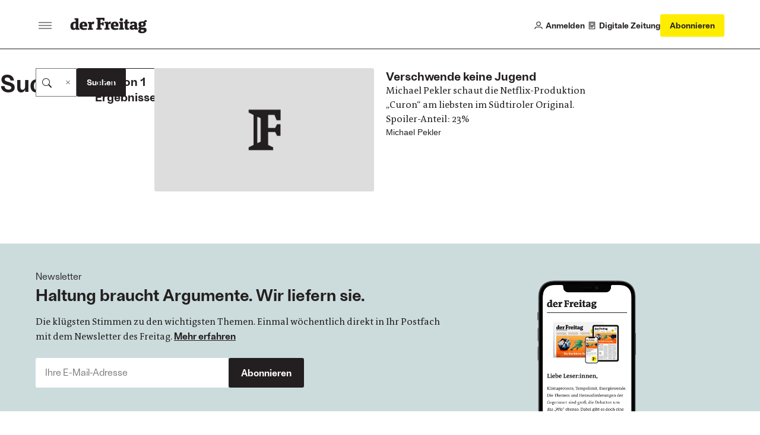

--- FILE ---
content_type: text/html;charset=utf-8
request_url: https://www.freitag.de/@@search?Subject%3Alist=curon
body_size: 13668
content:
<!DOCTYPE html>
<html xmlns="http://www.w3.org/1999/xhtml" lang="de">

    

  <head>
    <meta charset="utf-8">

    <meta name="twitter:card" content="summary">
<meta property="og:site_name" content="der Freitag">
<meta property="og:title" content="der Freitag">
<meta property="og:type" content="website">
<meta name="twitter:site" content="@derfreitag">
<meta property="og:description" content="Die Wochenzeitung">
<meta property="og:url" content="https://www.freitag.de">
<meta property="og:image" content="https://www.freitag.de/@@site-logo/logo.png">
<meta property="og:image:type" content="image/png">



<meta name="description" content="Die Wochenzeitung">

<title>der Freitag</title>

<meta name="viewport" content="width=device-width, initial-scale=1.0">


    
    
    
  <meta name="robots" content="noindex">

    

    <script type="text/javascript">
  !function () { var e = function () { var e, t = "__tcfapiLocator", a = [], n = window; for (; n;) { try { if (n.frames[t]) { e = n; break } } catch (e) { } if (n === window.top) break; n = n.parent } e || (!function e() { var a = n.document, r = !!n.frames[t]; if (!r) if (a.body) { var i = a.createElement("iframe"); i.style.cssText = "display:none", i.name = t, a.body.appendChild(i) } else setTimeout(e, 5); return !r }(), n.__tcfapi = function () { for (var e, t = arguments.length, n = new Array(t), r = 0; r < t; r++)n[r] = arguments[r]; if (!n.length) return a; if ("setGdprApplies" === n[0]) n.length > 3 && 2 === parseInt(n[1], 10) && "boolean" == typeof n[3] && (e = n[3], "function" == typeof n[2] && n[2]("set", !0)); else if ("ping" === n[0]) { var i = { gdprApplies: e, cmpLoaded: !1, cmpStatus: "stub" }; "function" == typeof n[2] && n[2](i) } else a.push(n) }, n.addEventListener("message", (function (e) { var t = "string" == typeof e.data, a = {}; try { a = t ? JSON.parse(e.data) : e.data } catch (e) { } var n = a.__tcfapiCall; n && window.__tcfapi(n.command, n.version, (function (a, r) { var i = { __tcfapiReturn: { returnValue: a, success: r, callId: n.callId } }; t && (i = JSON.stringify(i)), e.source.postMessage(i, "*") }), n.parameter) }), !1)) }; "undefined" != typeof module ? module.exports = e : e() }();
</script>

<!-- Sourcepoint config https://documentation.sourcepoint.com/ -->
<script type="text/javascript">
  window._sp_ = {
    config: {
      baseEndpoint: 'https://cdn.privacy-mgmt.com', //relevant for circumventing Safaris ITP
      accountId: 1101, //1101 == Urban Media Id, 692 == IQD Id
    }
  }
</script>

<!-- sourcepoint library can now be loaded -->
<script src="https://cdn.privacy-mgmt.com/wrapperMessagingWithoutDetection.js"></script>

<!-- manage any custom scripts that need consent to work -->
<script>
(function(){
    // Callback function to get custom Consents from the consent tool to the dataLayer
    function pushCustomConsentsToDataLayer(tcData) {
        // 164 is outbrain
        // 785 is agof
        // see https://iabeurope.eu/vendor-list-tcf-v2-0/
        var IABCustomMapping = [
          [164, 'outbrain'],
          [785, 'agof'],
          [804, 'linkedin'],
        ]
        IABCustomMapping.forEach(function (item) {
            var consent = tcData.vendor.consents[item[0]];
            var key = 'consent-' + item[1];
            var data = {
              event: key
            };
            data[key] = consent;
            window.dataLayer.push(data);
        })
    }

    // Pushes the vendor consents to dataLayer
     function pushConsentsToDataLayer(vendorConsents) {
        window.dataLayer = window.dataLayer || [];
        window.dataLayer.push(vendorConsents);
    }

    // Callback function for TCF events, gets called when consent status changes
    function consentsCallback(tcData, success) {
        var status = tcData.eventStatus;
        if (success && status === 'tcloaded' || status === 'useractioncomplete') {

            window.__tcfapi('getCustomVendorConsents', 2, function(vendorConsents) {
                if (status === 'tcloaded') vendorConsents.event = "consentStatus"
                if (status === 'useractioncomplete') vendorConsents.event = "consentUpdate"
                pushConsentsToDataLayer(vendorConsents);
            });
            pushCustomConsentsToDataLayer(tcData);
        }
    }

    // install an event listener to the TCF to manage consents once they are given
    window.__tcfapi('addEventListener', 2, consentsCallback);
})();
</script>

<script data-bundle="freitag.theme24" integrity="sha384-ndKB6HQ6kdti4Qn1pbkAvfX2GIACpvKBW6IbyetY8tblfanF11OzR86SwFF47LQA" src="https://www.freitag.de/++webresource++d58aee28-b15b-5289-8d5f-d92afd25a906/++theme++freitag.theme24/freitag/freitag.js" type="module"></script>
<script data-bundle="plone" integrity="sha384-FVvvIMVC5ouvXmwD/J8Q7NWloOSQhzmOT1uQUOVGzx/1L4r5oFp9ZplUfFOUWXkw" src="https://www.freitag.de/++webresource++d3a2a27f-ac52-5cf5-9d39-68e93ea5fafa/++plone++static/bundle-plone/bundle.min.js"></script>
    

    
  <link href="https://www.freitag.de/RSS" rel="alternate" title="der Freitag - b'RSS 1.0'" type="application/rss+xml">

  <link href="https://www.freitag.de/rss.xml" rel="alternate" title="der Freitag - b'RSS 2.0'" type="application/rss+xml">

  <link href="https://www.freitag.de/atom.xml" rel="alternate" title="der Freitag - b'Atom'" type="application/rss+xml">



    <link rel="canonical" href="https://www.freitag.de">

  <link rel="preload icon" type="image/vnd.microsoft.icon" href="https://www.freitag.de/favicon.ico">
  <link rel="mask-icon" href="https://www.freitag.de/favicon.ico">



  <link href="https://www.freitag.de/@@search" rel="search" title="Website durchsuchen">




<link data-bundle="barceloneta" href="https://www.freitag.de/++webresource++01abf198-0656-5fc3-92ee-3eec2868e6f3/++theme++freitag.theme24/freitag/plone.css" media="all" rel="stylesheet" type="text/css">
<link data-bundle="freitag.theme24-critical" href="https://www.freitag.de/++webresource++fd5b8ede-5153-5152-8e58-7c0c1209c24f/++theme++freitag.theme24/freitag/critical.css" media="all" rel="stylesheet" type="text/css">
<link data-bundle="freitag.theme24" href="https://www.freitag.de/++webresource++f6230372-c2a8-5676-a994-626c5131337f/++theme++freitag.theme24/freitag/freitag.css" media="all" rel="stylesheet" type="text/css">
<link data-bundle="tinymce" href="https://www.freitag.de/++webresource++3c5a45d5-7254-56a2-ba77-637c895f75c8/++theme++freitag.theme24/freitag/tinymce.css" media="all" rel="stylesheet" type="text/css">

    <link rel="preload" href="https://www.googletagmanager.com/gtm.js?id=GTM-NCRGCMG" as="script">
    <link rel="preload" href="https://cdn.privacy-mgmt.com/wrapperMessagingWithoutDetection.js" as="script">

    <link rel="preload" href="https://www.freitag.de/++theme++freitag.theme24/freitag/fonts/the-antiqua-f/TheAntiquaF-Regular.woff2" as="font" type="font/woff2" crossorigin>
    <link rel="preload" href="https://www.freitag.de/++theme++freitag.theme24/freitag/fonts/ambient/Ambiant-SemiBold.woff2" as="font" type="font/woff2" crossorigin>
    <link rel="preload" href="https://www.freitag.de/++theme++freitag.theme24/freitag/fonts/ambient/Ambiant-Regular.woff2" as="font" type="font/woff2" crossorigin>

    <!-- upscore integration -->
    <script>
    if (window.location.hostname === 'www.freitag.de') {
      var d=document;g=d.createElement('script'),s=d.getElementsByTagName('script')[0];g.async=true;g.src='https://stone.freitag.de/files/site_script/freitag.de.js';s.parentNode.insertBefore(g,s);
    }
    </script>
    <!-- end of upscore integration -->

    <!-- Matomo -->
    <script>
    var _mtm=window._mtm=window._mtm||[];_mtm.push({'mtm.startTime':(new Date().getTime()),'event':'mtm.Start'});
    var d=document,g=d.createElement('script'),s=d.getElementsByTagName('script')[0];g.async=true;g.src='https://metrik.freitag.de/js/container_HiEGoZVd.js';s.parentNode.insertBefore(g,s);
    </script>
    <!-- End Matomo Code -->

    <!-- Google Tag Manager -->
    <script>(function(w,d,s,l,i){w[l]=w[l]||[];w[l].push({'gtm.start': new Date().getTime(),event:'gtm.js'});var f=d.getElementsByTagName(s)[0], j=d.createElement(s),dl=l!='dataLayer'?'&l='+l:'';j.async=true;j.src= 'https://www.googletagmanager.com/gtm.js?id='+i+dl;f.parentNode.insertBefore(j,f); })(window,document,'script','dataLayer','GTM-NCRGCMG');</script>
    <!-- End Google Tag Manager -->

    <!-- non-critical stuff -->
    <meta name="generator" content="Plone - https://plone.org/">

    <meta name="google-site-verification" content="18FJF_TGC6jy2e9KULkTr9swgdCBq9YbgcMesPDJVjc">
    <meta name="msvalidate.01" content="FA19FDD261404A927CF4A5C04CC6CBCC">
    <meta property="fb:pages" content="313744767921">
    <link rel="stylesheet" type="text/css" media="print" href="https://www.freitag.de/++theme++freitag.theme24/freitag/print.css">
  </head>

  <body id="visual-portal-wrapper" class="col-content frontend icons-off pat-markspeciallinks portaltype-plone-site site-website template-search thumbs-on userrole-anonymous viewpermission-view" dir="ltr" data-base-url="https://www.freitag.de" data-view-url="https://www.freitag.de" data-portal-url="https://www.freitag.de" data-i18ncatalogurl="https://www.freitag.de/plonejsi18n" data-pat-markspeciallinks='{"external_links_open_new_window": true, "mark_special_links": false}' data-ads-category="search" data-ads-paid-article="false" data-pat-plone-modal='{"actionOptions": {"displayInModal": false, "timeout": 20000}}' data-pat-pickadate='{"date": {"selectYears": 200}, "time": {"interval": 5 } }'>

    


    


<header class="bc-header js-header bc-header--s-compact">
  <div class="bc-header__main bv-grid bv-grid__full">
    <div class="bc-header__main__inner bv-grid__breakout-l">
      <div class="bc-header__first-cell">
        <button class="bo-btn-burger js-offcanvas-toggle bo-btn-burger--lg bo-btn-burger--static-closed" aria-label="Men&#252;">
          <span class="bo-btn-burger__inner"><span></span></span>
        </button>
        <a href="https://www.freitag.de" class="bc-header__logo" title="der Freitag logo">
          <svg xmlns="http://www.w3.org/2000/svg" width="138" height="30" fill="none" viewbox="0 0 138 30" class="plone-icon bo-icon__item bo-icon__item--brand "><path fill="currentColor" d="M49.0159 19.7023L46.7315 19.9888V22.5572H56.7551V19.9888L54.2425 19.7023V13.4196H57.2964L57.5829 15.1044H60.2945V8.93828H57.5829L57.2964 10.5648H54.2425V4.19959H58.1801L58.6098 6.45484H61.4938V1H46.7315V3.57084L49.0159 3.85487V19.7023Z"></path><path fill="currentColor" fill-rule="evenodd" d="M16.2164 22.6446V20.0762L14.3617 19.7897V1.85941H7.32167V4.43024L9.46282 4.71427V8.22703C9.14966 8.20032 8.57674 8.16876 7.89216 8.16876 2.7432 8.16876 0 11.1402 0 15.7089 0 20.9623 2.08532 22.9917 5.62477 22.9917 7.30953 22.9917 9.05013 22.3047 9.99446 21.1346L10.1668 22.647 16.2164 22.6446ZM9.45068 18.5322C8.7928 19.4474 8.05238 19.8771 7.08133 19.8771 5.82383 19.8771 5.08098 18.7628 5.08098 15.5074 5.08098 12.5385 5.82383 11.0261 7.71008 11.0261 8.32624 11.0064 8.93364 11.1759 9.45068 11.5116V18.5322ZM29.6897 22.3873C27.7476 22.7955 25.7678 22.9973 23.7833 22.9893 18.9864 22.9893 16.4446 20.6176 16.4446 15.6822 16.4446 11.2834 18.6999 8.11537 23.7542 8.11537 29.6071 8.11537 30.7797 12.0529 30.2917 16.8815H21.5523C21.6689 19.0202 22.9264 19.8796 25.2666 19.8796 26.7468 19.8591 28.2242 19.7439 29.6897 19.5348V22.3873ZM25.4098 14.3373C25.5263 11.9656 25.0117 10.8804 23.5551 10.8804 22.0985 10.8804 21.5839 11.9656 21.5548 14.3373H25.4098Z" clip-rule="evenodd"></path><path fill="currentColor" d="M33.4913 19.7897L31.491 20.0761V22.6445H40.5532V20.0761L38.4145 19.7897V12.9681C38.9909 12.5399 39.6947 12.3185 40.4124 12.3393C41.0934 12.3593 41.7672 12.4838 42.4104 12.7083L43.0391 8.2561C42.4732 8.1573 41.8996 8.10937 41.3252 8.11288C39.5846 8.11288 38.6136 9.08149 37.8999 10.2516L37.7008 8.45274H31.491V11.0284L33.4913 11.3125V19.7897Z"></path><path fill="currentColor" fill-rule="evenodd" d="M86.0757 22.3871C84.132 22.7955 82.1506 22.9973 80.1645 22.9892C75.3676 22.9892 72.8258 20.6174 72.8258 15.6797C72.8258 11.2808 75.0835 8.1128 80.1354 8.1128C85.9883 8.1128 87.1609 12.0504 86.6729 16.8789H77.9335C78.0476 19.0176 79.3027 19.877 81.6453 19.877C83.1263 19.8573 84.6045 19.743 86.0709 19.5347V22.3871H86.0757ZM81.791 14.3372C81.9051 11.9654 81.3929 10.8803 79.9363 10.8803C78.4797 10.8803 77.9651 11.9654 77.9384 14.3372H81.791Z" clip-rule="evenodd"></path><path fill="currentColor" d="M87.7605 22.5571V19.9887L89.7584 19.7022V11.2226L87.7605 10.9337V8.36531H94.6719V19.7022L96.6674 19.9887V22.5571H87.7605ZM89.5653 2.79299C89.2556 3.25941 89.0913 3.80726 89.0932 4.36713 89.0926 4.73805 89.1653 5.10543 89.3072 5.44815 89.449 5.79086 89.6573 6.10215 89.9199 6.36409 90.1825 6.62603 90.4943 6.83346 90.8374 6.97444 91.1805 7.11543 91.5481 7.18718 91.919 7.18558 92.4789 7.18606 93.0263 7.02035 93.4919 6.70945 93.9575 6.39855 94.3204 5.95644 94.5345 5.43914 94.7487 4.92183 94.8044 4.35261 94.6948 3.80358 94.5852 3.25454 94.315 2.7504 93.9186 2.35502 93.5222 1.95964 93.0174 1.69082 92.4681 1.58259 91.9188 1.47437 91.3497 1.53162 90.8329 1.7471 90.3162 1.96257 89.875 2.32658 89.5653 2.79299Z"></path><path fill="currentColor" fill-rule="evenodd" d="M106.948 18.7313C106.948 15.59 109.488 13.9635 114.054 13.9635H115.226V12.8201C115.226 11.3077 114.457 10.7056 112.945 10.7056C112.361 10.7056 112.091 10.7972 111.56 10.9769C111.492 10.9999 111.42 11.0244 111.342 11.0503L111.172 12.905H108.148V8.7077C109.903 8.26424 111.705 8.03519 113.515 8.02554C118.14 8.02554 120.138 9.56464 120.138 12.5045V19.7023L121.995 19.9888V22.5572H115.94L115.768 21.0424C114.884 22.1858 112.974 22.8971 111.515 22.8971C108.631 22.8971 106.948 21.4721 106.948 18.7313ZM111.83 18.2458C111.83 19.2994 112.483 19.7873 113.229 19.7873C113.625 19.7664 114.01 19.6551 114.357 19.462C114.703 19.2688 115.001 18.9989 115.226 18.673V16.5027H113.971C112.401 16.5027 111.83 17.3888 111.83 18.2458Z" clip-rule="evenodd"></path><path fill="currentColor" d="M63.6058 19.7023 61.6079 19.9887V22.5571H70.658V19.9887L68.5168 19.7023V12.8783C69.0934 12.4505 69.7971 12.229 70.5148 12.2495 71.1958 12.2705 71.8696 12.3957 72.5127 12.6209L73.1438 8.15657C72.5767 8.06254 72.0024 8.01867 71.4275 8.02548 69.6869 8.02548 68.7159 8.99409 68.0046 10.1642L67.8031 8.36534H61.6079V10.9338L63.6058 11.2226V19.7023ZM106.171 11.2008H103.12V17.7966C103.12 18.8817 103.377 19.7945 104.377 19.7945 104.922 19.786 105.466 19.7487 106.006 19.6829V22.3362C104.851 22.6987 103.646 22.8821 102.435 22.88 99.6096 22.88 98.2113 21.7099 98.2113 18.3962V11.2008H96.2061V8.34835H98.4055L99.4616 3.97866H103.115V8.34835H106.171V11.2008Z"></path><path fill="currentColor" fill-rule="evenodd" d="M124.665 21.9891C123.235 22.6737 122.182 23.8438 122.182 25.2712L122.184 25.2591C122.184 27.7134 124.527 29 128.862 29C134.46 29 137.459 26.6841 137.459 23.232C137.459 20.1611 135.516 18.9473 131.977 18.9473H128.836C127.61 18.9473 127.352 18.6462 127.352 18.219C127.357 18.0836 127.393 17.9512 127.458 17.8321C127.522 17.7129 127.613 17.6102 127.724 17.532C127.724 17.532 128.406 17.5902 129.265 17.5902C134.519 17.5902 136.087 15.1626 136.087 12.366C136.087 10.708 135.546 9.55243 134.545 8.82414C135.274 8.51098 136.201 8.46971 137.459 8.71247V5.31382C134.203 5.17302 133.118 6.28729 132.319 7.91379C131.407 7.73166 130.479 7.6438 129.549 7.65161C124.296 7.65161 122.725 10.0792 122.725 12.8758C122.725 14.8762 123.497 16.0487 124.811 16.76C123.752 17.3062 122.869 18.3598 122.869 19.4741C122.869 20.5883 123.522 21.5302 124.665 21.9891ZM129.821 26.0286C128.11 26.0286 127.054 25.4703 127.054 24.3293L127.056 24.3171C127.052 23.9891 127.134 23.6658 127.295 23.3795C127.455 23.0933 127.687 22.854 127.969 22.6858C127.969 22.6858 128.454 22.7173 128.882 22.7173H130.705C132.161 22.7173 132.647 23.3752 132.647 24.2006C132.647 25.0867 131.936 26.0286 129.821 26.0286ZM127.542 12.6258C127.542 11.2833 128.282 10.3414 129.598 10.3414C130.824 10.3414 131.654 11.1692 131.654 12.6258C131.654 13.9658 130.909 14.9077 129.598 14.9077C128.37 14.9077 127.542 14.0823 127.542 12.6258Z" clip-rule="evenodd"></path></svg>
        </a>
      </div>
      <div class="bc-header__second-cell">
        <a href="https://www.freitag.de/login" class="bc-header__user-action">
          <div class="bo-icon">
            <svg xmlns="http://www.w3.org/2000/svg" width="15" height="15" fill="none" viewbox="0 0 15 15" class="plone-icon  "><path stroke="currentColor" stroke-width="1.2" d="M1 14V13.7C1 11.9327 2.43269 10.5 4.2 10.5H10.8C12.5673 10.5 14 11.9327 14 13.7V14M11 4.5C11 6.433 9.433 8 7.5 8C5.567 8 4 6.433 4 4.5C4 2.567 5.567 1 7.5 1C9.433 1 11 2.567 11 4.5Z"></path></svg>
          </div>
          <span>Anmelden</span>
        </a>

        

        <a href="https://www.freitag.de/@@digital" class="bc-header__user-action">
          <div class="bo-icon">
            <svg xmlns="http://www.w3.org/2000/svg" width="14" height="16" fill="none" viewbox="0 0 14 16" class="plone-icon  "><path stroke="currentColor" stroke-linejoin="round" stroke-width="1.2" d="M1.40002 14.6H12.6V1.40002H1.40002V14.6Z"></path><path stroke="currentColor" stroke-width="1.2" d="M4 7.5H10C10.2761 7.5 10.5 7.27614 10.5 7V4C10.5 3.72386 10.2761 3.5 10 3.5H4C3.72386 3.5 3.5 3.72386 3.5 4V7C3.5 7.27614 3.72386 7.5 4 7.5ZM3 9.5H11M3 11.5H9"></path></svg>
          </div>
          <span>Digitale Zeitung</span>
        </a>

        

        <a href="https://abo.freitag.de/?utm_content=DF23026" class="bo-btn bo-btn--highlight bo-btn--md bc-header__subscribe-btn">
          <span data-button-type="Abonnieren Button Top" class="bc-header__subscribe-btn__long-label buttons-eigenwerbung">
            Abonnieren
          </span>
          <span data-button-type="Abonnieren Button Top" class="bc-header__subscribe-btn__short-label buttons-eigenwerbung">
            Abo
          </span>
        </a>

        <button class="bo-btn-burger js-offcanvas-toggle bo-btn-burger--lg" aria-label="Men&#252;">
          <span class="bo-btn-burger__inner">
            <span></span>
          </span>
        </button>
      </div>
    </div>
  </div>

  <!-- front page navigation menu -->
  

  <!-- article actions -->
  

</header>

<!-- Offcanvas menu -->
<div aria-hidden="true" class="bc-header-offcanvas js-offcanvas">
  <div class="bc-header-offcanvas__overlay">
    <div class="bc-header-offcanvas__menu js-offcanvas-menu">
      <div class="bc-header-offcanvas__menu__header">
        <a title="der Freitag" href="https://www.freitag.de" class="bc-header-offcanvas__brand">
          <svg xmlns="http://www.w3.org/2000/svg" width="138" height="30" fill="none" viewbox="0 0 138 30" class="plone-icon bo-icon__item bo-icon__item--brand "><path fill="currentColor" d="M49.0159 19.7023L46.7315 19.9888V22.5572H56.7551V19.9888L54.2425 19.7023V13.4196H57.2964L57.5829 15.1044H60.2945V8.93828H57.5829L57.2964 10.5648H54.2425V4.19959H58.1801L58.6098 6.45484H61.4938V1H46.7315V3.57084L49.0159 3.85487V19.7023Z"></path><path fill="currentColor" fill-rule="evenodd" d="M16.2164 22.6446V20.0762L14.3617 19.7897V1.85941H7.32167V4.43024L9.46282 4.71427V8.22703C9.14966 8.20032 8.57674 8.16876 7.89216 8.16876 2.7432 8.16876 0 11.1402 0 15.7089 0 20.9623 2.08532 22.9917 5.62477 22.9917 7.30953 22.9917 9.05013 22.3047 9.99446 21.1346L10.1668 22.647 16.2164 22.6446ZM9.45068 18.5322C8.7928 19.4474 8.05238 19.8771 7.08133 19.8771 5.82383 19.8771 5.08098 18.7628 5.08098 15.5074 5.08098 12.5385 5.82383 11.0261 7.71008 11.0261 8.32624 11.0064 8.93364 11.1759 9.45068 11.5116V18.5322ZM29.6897 22.3873C27.7476 22.7955 25.7678 22.9973 23.7833 22.9893 18.9864 22.9893 16.4446 20.6176 16.4446 15.6822 16.4446 11.2834 18.6999 8.11537 23.7542 8.11537 29.6071 8.11537 30.7797 12.0529 30.2917 16.8815H21.5523C21.6689 19.0202 22.9264 19.8796 25.2666 19.8796 26.7468 19.8591 28.2242 19.7439 29.6897 19.5348V22.3873ZM25.4098 14.3373C25.5263 11.9656 25.0117 10.8804 23.5551 10.8804 22.0985 10.8804 21.5839 11.9656 21.5548 14.3373H25.4098Z" clip-rule="evenodd"></path><path fill="currentColor" d="M33.4913 19.7897L31.491 20.0761V22.6445H40.5532V20.0761L38.4145 19.7897V12.9681C38.9909 12.5399 39.6947 12.3185 40.4124 12.3393C41.0934 12.3593 41.7672 12.4838 42.4104 12.7083L43.0391 8.2561C42.4732 8.1573 41.8996 8.10937 41.3252 8.11288C39.5846 8.11288 38.6136 9.08149 37.8999 10.2516L37.7008 8.45274H31.491V11.0284L33.4913 11.3125V19.7897Z"></path><path fill="currentColor" fill-rule="evenodd" d="M86.0757 22.3871C84.132 22.7955 82.1506 22.9973 80.1645 22.9892C75.3676 22.9892 72.8258 20.6174 72.8258 15.6797C72.8258 11.2808 75.0835 8.1128 80.1354 8.1128C85.9883 8.1128 87.1609 12.0504 86.6729 16.8789H77.9335C78.0476 19.0176 79.3027 19.877 81.6453 19.877C83.1263 19.8573 84.6045 19.743 86.0709 19.5347V22.3871H86.0757ZM81.791 14.3372C81.9051 11.9654 81.3929 10.8803 79.9363 10.8803C78.4797 10.8803 77.9651 11.9654 77.9384 14.3372H81.791Z" clip-rule="evenodd"></path><path fill="currentColor" d="M87.7605 22.5571V19.9887L89.7584 19.7022V11.2226L87.7605 10.9337V8.36531H94.6719V19.7022L96.6674 19.9887V22.5571H87.7605ZM89.5653 2.79299C89.2556 3.25941 89.0913 3.80726 89.0932 4.36713 89.0926 4.73805 89.1653 5.10543 89.3072 5.44815 89.449 5.79086 89.6573 6.10215 89.9199 6.36409 90.1825 6.62603 90.4943 6.83346 90.8374 6.97444 91.1805 7.11543 91.5481 7.18718 91.919 7.18558 92.4789 7.18606 93.0263 7.02035 93.4919 6.70945 93.9575 6.39855 94.3204 5.95644 94.5345 5.43914 94.7487 4.92183 94.8044 4.35261 94.6948 3.80358 94.5852 3.25454 94.315 2.7504 93.9186 2.35502 93.5222 1.95964 93.0174 1.69082 92.4681 1.58259 91.9188 1.47437 91.3497 1.53162 90.8329 1.7471 90.3162 1.96257 89.875 2.32658 89.5653 2.79299Z"></path><path fill="currentColor" fill-rule="evenodd" d="M106.948 18.7313C106.948 15.59 109.488 13.9635 114.054 13.9635H115.226V12.8201C115.226 11.3077 114.457 10.7056 112.945 10.7056C112.361 10.7056 112.091 10.7972 111.56 10.9769C111.492 10.9999 111.42 11.0244 111.342 11.0503L111.172 12.905H108.148V8.7077C109.903 8.26424 111.705 8.03519 113.515 8.02554C118.14 8.02554 120.138 9.56464 120.138 12.5045V19.7023L121.995 19.9888V22.5572H115.94L115.768 21.0424C114.884 22.1858 112.974 22.8971 111.515 22.8971C108.631 22.8971 106.948 21.4721 106.948 18.7313ZM111.83 18.2458C111.83 19.2994 112.483 19.7873 113.229 19.7873C113.625 19.7664 114.01 19.6551 114.357 19.462C114.703 19.2688 115.001 18.9989 115.226 18.673V16.5027H113.971C112.401 16.5027 111.83 17.3888 111.83 18.2458Z" clip-rule="evenodd"></path><path fill="currentColor" d="M63.6058 19.7023 61.6079 19.9887V22.5571H70.658V19.9887L68.5168 19.7023V12.8783C69.0934 12.4505 69.7971 12.229 70.5148 12.2495 71.1958 12.2705 71.8696 12.3957 72.5127 12.6209L73.1438 8.15657C72.5767 8.06254 72.0024 8.01867 71.4275 8.02548 69.6869 8.02548 68.7159 8.99409 68.0046 10.1642L67.8031 8.36534H61.6079V10.9338L63.6058 11.2226V19.7023ZM106.171 11.2008H103.12V17.7966C103.12 18.8817 103.377 19.7945 104.377 19.7945 104.922 19.786 105.466 19.7487 106.006 19.6829V22.3362C104.851 22.6987 103.646 22.8821 102.435 22.88 99.6096 22.88 98.2113 21.7099 98.2113 18.3962V11.2008H96.2061V8.34835H98.4055L99.4616 3.97866H103.115V8.34835H106.171V11.2008Z"></path><path fill="currentColor" fill-rule="evenodd" d="M124.665 21.9891C123.235 22.6737 122.182 23.8438 122.182 25.2712L122.184 25.2591C122.184 27.7134 124.527 29 128.862 29C134.46 29 137.459 26.6841 137.459 23.232C137.459 20.1611 135.516 18.9473 131.977 18.9473H128.836C127.61 18.9473 127.352 18.6462 127.352 18.219C127.357 18.0836 127.393 17.9512 127.458 17.8321C127.522 17.7129 127.613 17.6102 127.724 17.532C127.724 17.532 128.406 17.5902 129.265 17.5902C134.519 17.5902 136.087 15.1626 136.087 12.366C136.087 10.708 135.546 9.55243 134.545 8.82414C135.274 8.51098 136.201 8.46971 137.459 8.71247V5.31382C134.203 5.17302 133.118 6.28729 132.319 7.91379C131.407 7.73166 130.479 7.6438 129.549 7.65161C124.296 7.65161 122.725 10.0792 122.725 12.8758C122.725 14.8762 123.497 16.0487 124.811 16.76C123.752 17.3062 122.869 18.3598 122.869 19.4741C122.869 20.5883 123.522 21.5302 124.665 21.9891ZM129.821 26.0286C128.11 26.0286 127.054 25.4703 127.054 24.3293L127.056 24.3171C127.052 23.9891 127.134 23.6658 127.295 23.3795C127.455 23.0933 127.687 22.854 127.969 22.6858C127.969 22.6858 128.454 22.7173 128.882 22.7173H130.705C132.161 22.7173 132.647 23.3752 132.647 24.2006C132.647 25.0867 131.936 26.0286 129.821 26.0286ZM127.542 12.6258C127.542 11.2833 128.282 10.3414 129.598 10.3414C130.824 10.3414 131.654 11.1692 131.654 12.6258C131.654 13.9658 130.909 14.9077 129.598 14.9077C128.37 14.9077 127.542 14.0823 127.542 12.6258Z" clip-rule="evenodd"></path></svg>
        </a>
        <button class="bc-header-offcanvas__close js-offcanvas-toggle" aria-label="Men&#252; schlie&#223;en">
          <svg xmlns="http://www.w3.org/2000/svg" width="10" height="11" fill="none" viewbox="0 0 10 11" class="plone-icon bo-icon__item "><path stroke="currentColor" stroke-width="1.2" d="M0.625 1.125L9.375 9.875M9.375 1.125L0.625 9.875"></path></svg>
        </button>
      </div>
      <div class="bc-header-offcanvas__menu__main">
        <nav class="bc-header-offcanvas__nav" aria-label="Hauptnavigation">
          <ul role="list" class="u-reset-list">
            <li>
              <a href="https://www.freitag.de" class="bo-navbar-link">
                <span>Startseite</span>
              </a>
            </li>

            <li>
              <a href="https://www.freitag.de/login" class="bo-navbar-link">
                <span>Anmelden</span>
                <div class="bo-icon">
                  <svg xmlns="http://www.w3.org/2000/svg" width="15" height="15" fill="none" viewbox="0 0 15 15" class="plone-icon  "><path stroke="currentColor" stroke-width="1.2" d="M1 14V13.7C1 11.9327 2.43269 10.5 4.2 10.5H10.8C12.5673 10.5 14 11.9327 14 13.7V14M11 4.5C11 6.433 9.433 8 7.5 8C5.567 8 4 6.433 4 4.5C4 2.567 5.567 1 7.5 1C9.433 1 11 2.567 11 4.5Z"></path></svg>
                </div>
              </a>
            </li>
            

            <li>
              <a href="https://www.freitag.de/@@digital" class="bo-navbar-link">
                <span>Digitale Zeitung</span>
                <div class="bo-icon">
                  <svg xmlns="http://www.w3.org/2000/svg" width="14" height="16" fill="none" viewbox="0 0 14 16" class="plone-icon  "><path stroke="currentColor" stroke-linejoin="round" stroke-width="1.2" d="M1.40002 14.6H12.6V1.40002H1.40002V14.6Z"></path><path stroke="currentColor" stroke-width="1.2" d="M4 7.5H10C10.2761 7.5 10.5 7.27614 10.5 7V4C10.5 3.72386 10.2761 3.5 10 3.5H4C3.72386 3.5 3.5 3.72386 3.5 4V7C3.5 7.27614 3.72386 7.5 4 7.5ZM3 9.5H11M3 11.5H9"></path></svg>
                </div>
              </a>
            </li>

            
            <li>
              <a href="https://abo.freitag.de/?utm_content=DF23024" target="_blank" rel="noopener" class="bo-navbar-link bo-navbar-link--brand">
                Abonnieren
              </a>
            </li>
          </ul>
        </nav>
        <nav class="bc-header-offcanvas__nav" aria-label="Abteilungsnavigation">
          <ul role="list" class="u-reset-list">
            <li>
              <a href="https://www.freitag.de/plus" class="bo-navbar-link" title="der Freitag Plus">
                <svg xmlns="http://www.w3.org/2000/svg" width="187" height="28" fill="none" viewbox="0 0 187 28" class="plone-icon bo-icon__item bo-icon__item--brand-plus "><path fill="currentColor" d="M46.7315 18.9888L49.0159 18.7023V2.85487L46.7315 2.57084V0H61.4938V5.45484H58.6098L58.1801 3.19959H54.2425V9.56478H57.2964L57.5829 7.93828H60.2945V14.1044H57.5829L57.2964 12.4196H54.2425V18.7023L56.7551 18.9888V21.5572H46.7315V18.9888Z"></path><path fill="currentColor" fill-rule="evenodd" d="M16.2164 19.0762V21.6446L10.1668 21.647 9.99446 20.1346C9.05012 21.3047 7.30953 21.9917 5.62477 21.9917 2.08532 21.9917 0 19.9623 0 14.7089 0 10.1402 2.7432 7.16876 7.89216 7.16876 8.57674 7.16876 9.14966 7.20032 9.46282 7.22703V3.71427L7.32167 3.43024V.859407H14.3617V18.7897L16.2164 19.0762ZM7.08133 18.8771C8.05238 18.8771 8.7928 18.4474 9.45068 17.5322V10.5116C8.93364 10.1759 8.32624 10.0064 7.71008 10.0261 5.82383 10.0261 5.08098 11.5385 5.08098 14.5074 5.08098 17.7628 5.82383 18.8771 7.08133 18.8771ZM23.7833 21.9893C25.7678 21.9973 27.7476 21.7955 29.6897 21.3873V18.5348C28.2242 18.7439 26.7468 18.8591 25.2666 18.8796 22.9264 18.8796 21.6689 18.0202 21.5523 15.8815H30.2917C30.7797 11.0529 29.6071 7.11537 23.7542 7.11537 18.6999 7.11537 16.4446 10.2834 16.4446 14.6822 16.4446 19.6176 18.9864 21.9893 23.7833 21.9893ZM23.5551 9.88041C25.0117 9.88041 25.5263 10.9656 25.4098 13.3373H21.5548C21.5839 10.9656 22.0985 9.88041 23.5551 9.88041Z" clip-rule="evenodd"></path><path fill="currentColor" d="M31.491 19.0761L33.4913 18.7897V10.3125L31.491 10.0284V7.45274H37.7008L37.8999 9.2516C38.6136 8.08149 39.5846 7.11288 41.3252 7.11288C41.8996 7.10937 42.4732 7.1573 43.0391 7.2561L42.4104 11.7083C41.7672 11.4838 41.0934 11.3593 40.4124 11.3393C39.6947 11.3185 38.9909 11.5399 38.4145 11.9681V18.7897L40.5532 19.0761V21.6445H31.491V19.0761Z"></path><path fill="currentColor" fill-rule="evenodd" d="M80.1645 21.9892C82.1506 21.9973 84.132 21.7955 86.0757 21.3871H86.0709V18.5347C84.6045 18.743 83.1263 18.8573 81.6453 18.877C79.3027 18.877 78.0476 18.0176 77.9335 15.8789H86.6729C87.1609 11.0504 85.9883 7.1128 80.1354 7.1128C75.0835 7.1128 72.8258 10.2808 72.8258 14.6797C72.8258 19.6174 75.3676 21.9892 80.1645 21.9892ZM79.9363 9.88028C81.3929 9.88028 81.9051 10.9654 81.791 13.3372H77.9384C77.9651 10.9654 78.4797 9.88028 79.9363 9.88028Z" clip-rule="evenodd"></path><path fill="currentColor" d="M87.7605 18.9887V21.5571H96.6674V18.9887L94.6719 18.7022V7.36531H87.7605V9.93372L89.7584 10.2226V18.7022L87.7605 18.9887ZM89.0932 3.36713C89.0913 2.80726 89.2556 2.25941 89.5653 1.79299 89.875 1.32658 90.3162.962573 90.8329.747098 91.3497.531622 91.9188.47437 92.4681.582593 93.0174.690816 93.5222.959645 93.9186 1.35502 94.315 1.7504 94.5852 2.25454 94.6948 2.80358 94.8044 3.35261 94.7487 3.92183 94.5345 4.43914 94.3204 4.95644 93.9575 5.39855 93.4919 5.70945 93.0263 6.02035 92.4789 6.18606 91.919 6.18558 91.5481 6.18718 91.1805 6.11543 90.8374 5.97444 90.4943 5.83346 90.1825 5.62603 89.9199 5.36409 89.6573 5.10215 89.449 4.79086 89.3072 4.44815 89.1653 4.10543 89.0926 3.73805 89.0932 3.36713Z"></path><path fill="currentColor" fill-rule="evenodd" d="M114.054 12.9635C109.488 12.9635 106.948 14.59 106.948 17.7313C106.948 20.4721 108.631 21.8971 111.515 21.8971C112.974 21.8971 114.884 21.1858 115.768 20.0424L115.94 21.5572H121.995V18.9888L120.138 18.7023V11.5045C120.138 8.56464 118.14 7.02554 113.515 7.02554C111.705 7.03519 109.903 7.26424 108.148 7.7077V11.905H111.172L111.342 10.0503C111.42 10.0244 111.492 9.99994 111.56 9.97691C112.091 9.79717 112.361 9.70562 112.945 9.70562C114.457 9.70562 115.226 10.3077 115.226 11.8201V12.9635H114.054ZM113.229 18.7873C112.483 18.7873 111.83 18.2994 111.83 17.2458C111.83 16.3888 112.401 15.5027 113.971 15.5027H115.226V17.673C115.001 17.9989 114.703 18.2688 114.357 18.462C114.01 18.6551 113.625 18.7664 113.229 18.7873Z" clip-rule="evenodd"></path><path fill="currentColor" d="M61.6079 18.9887 63.6058 18.7023V10.2226L61.6079 9.93375V7.36534H67.8031L68.0046 9.1642C68.7159 7.99409 69.6869 7.02548 71.4275 7.02548 72.0024 7.01867 72.5767 7.06254 73.1438 7.15657L72.5127 11.6209C71.8696 11.3957 71.1958 11.2705 70.5148 11.2495 69.7971 11.229 69.0934 11.4505 68.5168 11.8783V18.7023L70.658 18.9887V21.5571H61.6079V18.9887ZM103.12 10.2008H106.171V7.34835H103.115V2.97866H99.4616L98.4055 7.34835H96.2061V10.2008H98.2113V17.3962C98.2113 20.7099 99.6096 21.88 102.435 21.88 103.646 21.8821 104.851 21.6987 106.006 21.3362V18.6829C105.466 18.7487 104.922 18.786 104.377 18.7945 103.377 18.7945 103.12 17.8817 103.12 16.7966V10.2008Z"></path><path fill="currentColor" fill-rule="evenodd" d="M122.182 24.2712C122.182 22.8438 123.235 21.6737 124.665 20.9891C123.522 20.5302 122.869 19.5883 122.869 18.4741C122.869 17.3598 123.752 16.3062 124.811 15.76C123.497 15.0487 122.725 13.8762 122.725 11.8758C122.725 9.07922 124.296 6.65161 129.549 6.65161C130.479 6.6438 131.407 6.73166 132.319 6.91379C133.118 5.28729 134.203 4.17302 137.459 4.31382V7.71247C136.201 7.46971 135.274 7.51098 134.545 7.82414C135.546 8.55243 136.087 9.70797 136.087 11.366C136.087 14.1626 134.519 16.5902 129.265 16.5902C128.406 16.5902 127.724 16.532 127.724 16.532C127.613 16.6102 127.522 16.7129 127.458 16.8321C127.393 16.9512 127.357 17.0836 127.352 17.219C127.352 17.6462 127.61 17.9473 128.836 17.9473H131.977C135.516 17.9473 137.459 19.1611 137.459 22.232C137.459 25.6841 134.46 28 128.862 28C124.527 28 122.184 26.7134 122.184 24.2591L122.182 24.2712ZM127.054 23.3293C127.054 24.4703 128.11 25.0286 129.821 25.0286C131.936 25.0286 132.647 24.0867 132.647 23.2006C132.647 22.3752 132.161 21.7173 130.705 21.7173H128.882C128.454 21.7173 127.969 21.6858 127.969 21.6858C127.687 21.854 127.455 22.0933 127.295 22.3795C127.134 22.6658 127.052 22.9891 127.056 23.3171L127.054 23.3293ZM129.598 9.3414C128.282 9.3414 127.542 10.2833 127.542 11.6258C127.542 13.0823 128.37 13.9077 129.598 13.9077C130.909 13.9077 131.654 12.9658 131.654 11.6258C131.654 10.1692 130.824 9.3414 129.598 9.3414Z" clip-rule="evenodd"></path><path fill="currentColor" d="M186.893 18.0078C186.893 20.0726 184.574 21.6275 182.356 21.6275 181.132 21.6275 180.138 21.5255 179.221 21.2706V17.7529H179.73C180.036 18.4666 180.368 19.2568 180.546 19.9961 181.183 20.2765 182.05 20.5569 183.095 20.5569 184.319 20.5569 185.185 19.9961 185.185 18.5686 185.185 16.9571 183.858 16.3555 182.455 15.72 180.885 15.0083 179.221 14.2541 179.221 11.9919 179.221 10.1311 180.954 8.6781 183.35 8.6781 184.344 8.6781 185.313 8.78006 185.95 8.9585V12.2723H185.44C185.109 11.635 184.854 10.7938 184.676 9.97814 184.268 9.77421 183.554 9.57028 182.764 9.57028 181.54 9.57028 180.852 10.284 180.852 11.3801 180.852 13.0813 182.245 13.7189 183.692 14.3819 185.26 15.0999 186.893 15.8476 186.893 18.0078ZM177.168 21.3216V20.8628C176.046 20.6844 175.358 20.4549 175.358 20.4549V8.78008C173.395 8.75459 171.712 9.03499 171.712 9.03499V9.49383C172.86 9.67226 173.599 9.90168 173.599 9.90168V15.943C173.599 18.0078 172.248 20.5314 169.775 20.5314 167.506 20.5314 166.895 18.3902 166.895 15.4077 166.895 11.6351 167.048 8.78008 167.048 8.78008 165.085 8.75459 163.479 9.03499 163.479 9.03499V9.49383C164.55 9.67226 165.238 9.90168 165.238 9.90168 165.238 9.90168 165.136 12.3233 165.136 15.9685 165.136 19.8177 166.41 21.704 169.138 21.704 171.407 21.704 173.064 20.3275 173.675 18.7215H173.726C173.726 18.7215 173.548 19.8432 173.548 21.5765 175.562 21.602 177.168 21.3216 177.168 21.3216ZM162.298 21.5H156.919V21.0412C156.919 21.0412 157.786 20.6333 158.729 20.4039V3.83479C158.729 3.83479 157.99 3.60537 156.842 3.42693V2.9681C156.842 2.9681 158.525 2.6877 160.488 2.71319V20.4039C161.456 20.6333 162.298 21.0412 162.298 21.0412V21.5Z"></path><path fill="currentColor" fill-rule="evenodd" d="M148.424 15.0763C152.222 15.0763 155.459 12.7311 155.459 9.28984C155.459 6.07798 153.369 4.19165 149.851 4.19165C148.367 4.19165 146.986 4.23247 145.971 4.26245C145.381 4.27986 144.916 4.29361 144.626 4.29361H143.071V4.75245C143.071 4.75245 143.988 5.1858 144.982 5.44071V20.3529C143.988 20.6078 143.071 21.0412 143.071 21.0412V21.5H148.806V21.0412C148.806 21.0412 147.812 20.6078 146.767 20.3529V14.9998C146.767 14.9998 147.481 15.0763 148.424 15.0763ZM148.832 4.98187C151.916 4.98187 153.547 6.74074 153.547 9.59573C153.547 12.5527 151.814 14.1586 149.392 14.1586C147.786 14.1586 146.767 13.7253 146.767 13.7253V5.1858C147.379 5.05834 148.169 4.98187 148.832 4.98187Z" clip-rule="evenodd"></path></svg>
              </a>
            </li>

            
              <li>
                <a href="https://www.freitag.de/politik" class="bo-navbar-link">
                  Politik
                </a>
              </li>
              <li>
                <a href="https://www.freitag.de/wirtschaft" class="bo-navbar-link">
                  Wirtschaft
                </a>
              </li>
              <li>
                <a href="https://www.freitag.de/kultur" class="bo-navbar-link">
                  Kultur
                </a>
              </li>
              <li>
                <a href="https://www.freitag.de/gruenes-wissen" class="bo-navbar-link">
                  Gr&#252;nes Wissen
                </a>
              </li>
              <li>
                <a href="https://www.freitag.de/debatte" class="bo-navbar-link">
                  Debatte
                </a>
              </li>
            
          </ul>
        </nav>
      </div>
      <footer class="bc-header-offcanvas__menu__footer">
        <nav class="bc-header-offcanvas__nav" aria-label="Service-Navigation">
          <ul role="list" class="u-reset-list">
            <li>
              <a href="https://www.freitag.de/produkt-der-woche" class="bo-navbar-link">
                Empfehlungen der Woche
              </a>
            </li>
            <li>
              <a href="https://www.freitag.de/newsletter" class="bo-navbar-link">
                Newsletter
              </a>
            </li>
            <li>
              <a href="https://www.freitag.de/autoren/podcast" class="bo-navbar-link">
                Podcast
              </a>
            </li>
            <li>
              <a href="https://verlag.freitag.de/veranstaltungen" class="bo-navbar-link">
                Veranstaltungen
              </a>
            </li>
            <li>
              <a href="https://www.freitag.de/@@search" class="bo-navbar-link">
                <span class="bo-navbar-link__label">
                  <span>Suche</span>
                  <svg xmlns="http://www.w3.org/2000/svg" width="16" height="16" fill="currentColor" class="plone-icon bo-icon__item bi bi-search" viewbox="0 0 16 16">
  <path d="M11.742 10.344a6.5 6.5 0 1 0-1.397 1.398h-.001q.044.06.098.115l3.85 3.85a1 1 0 0 0 1.415-1.414l-3.85-3.85a1 1 0 0 0-.115-.1zM12 6.5a5.5 5.5 0 1 1-11 0 5.5 5.5 0 0 1 11 0"></path>
</svg>
                </span>
              </a>
            </li>
          </ul>
        </nav>
        <nav class="bc-header-offcanvas__social" aria-label="Social Media Navigation">
          <ul class="bo-social-links">
            <li data-testid="facebook" class="bo-social-links__item">
              <a href="https://www.facebook.com/derfreitag/" target="_blank" rel="noopener noreferrer" title="Facebook-Symbol">
                <div class="icon">
                  <svg xmlns="http://www.w3.org/2000/svg" width="20" height="20" fill="none" viewbox="0 0 20 20" class="plone-icon bo-icon__item bo-icon__item--facebook "><path fill="currentColor" d="M20 10C20 4.47715 15.5229 0 10 0C4.47715 0 0 4.47715 0 10C0 14.9912 3.65684 19.1283 8.4375 19.8785V12.8906H5.89844V10H8.4375V7.79688C8.4375 5.29063 9.93047 3.90625 12.2146 3.90625C13.3084 3.90625 14.4531 4.10156 14.4531 4.10156V6.5625H13.1922C11.95 6.5625 11.5625 7.3334 11.5625 8.125V10H14.3359L13.8926 12.8906H11.5625V19.8785C16.3432 19.1283 20 14.9912 20 10Z"></path></svg>
                </div>
              </a>
            </li>
            <li data-testid="bluesky" class="bo-social-links__item">
              <a href="https://bsky.app/profile/freitag.de" target="_blank" rel="noopener noreferrer" title="Bluesky-Symbol">
                <div class="icon">
                  <svg xmlns="http://www.w3.org/2000/svg" width="16" height="16" fill="currentColor" class="plone-icon bo-icon__item bo-icon__item--bluesky bi bi-bluesky" viewbox="0 0 16 16"><path d="M3.468 1.948C5.303 3.325 7.276 6.118 8 7.616c.725-1.498 2.698-4.29 4.532-5.668C13.855.955 16 .186 16 2.632c0 .489-.28 4.105-.444 4.692-.572 2.04-2.653 2.561-4.504 2.246 3.236.551 4.06 2.375 2.281 4.2-3.376 3.464-4.852-.87-5.23-1.98-.07-.204-.103-.3-.103-.218 0-.081-.033.014-.102.218-.379 1.11-1.855 5.444-5.231 1.98-1.778-1.825-.955-3.65 2.28-4.2-1.85.315-3.932-.205-4.503-2.246C.28 6.737 0 3.12 0 2.632 0 .186 2.145.955 3.468 1.948"></path></svg>
                </div>
              </a>
            </li>
            <li data-testid="instagram" class="bo-social-links__item">
              <a href="https://www.instagram.com/freitag/" target="_blank" rel="noopener noreferrer" title="Instagram-Symbol">
                <div class="icon">
                  <svg xmlns="http://www.w3.org/2000/svg" width="20" height="20" fill="none" viewbox="0 0 20 20" class="plone-icon bo-icon__item bo-icon__item--instagram "><path fill="currentColor" fill-rule="evenodd" d="M10.0041 4.86243C7.1665 4.86243 4.86437 7.16366 4.86437 10.0001C4.86437 12.8366 7.1665 15.1379 10.0041 15.1379C12.8417 15.1379 15.1438 12.8366 15.1438 10.0001C15.1438 7.16366 12.8417 4.86243 10.0041 4.86243ZM10.0041 13.3328C8.16318 13.3328 6.67012 11.8404 6.67012 10.0001C6.67012 8.15995 8.16318 6.66747 10.0041 6.66747C11.845 6.66747 13.3381 8.15995 13.3381 10.0001C13.3381 11.8404 11.845 13.3328 10.0041 13.3328Z" clip-rule="evenodd"></path><path fill="currentColor" d="M15.3486 5.85594C16.0092 5.85594 16.5486 5.32068 16.5486 4.65649C16.5486 3.9962 16.0092 3.45703 15.3486 3.45703C14.6881 3.45703 14.1487 3.99229 14.1487 4.65649C14.1487 5.31677 14.6842 5.85594 15.3486 5.85594Z"></path><path fill="currentColor" fill-rule="evenodd" d="M10.0059 0C7.28943 0 6.94938 0.011721 5.88235 0.0586052C4.81923 0.105489 4.08833 0.277398 3.45515 0.52354C2.79461 0.781403 2.23569 1.12131 1.68067 1.68002C1.12175 2.23481 0.781708 2.79351 0.523744 3.44989C0.277506 4.08674 0.105531 4.81344 0.0586281 5.87615C0.0117256 6.94667 0 7.28658 0 10.002C0 12.7173 0.0117256 13.0572 0.0586281 14.1239C0.105531 15.1866 0.277506 15.9172 0.523744 16.5501C0.781708 17.2104 1.12175 17.7691 1.68067 18.3239C2.23569 18.8787 2.79461 19.2225 3.45124 19.4765C4.08833 19.7226 4.81532 19.8945 5.87844 19.9414C6.94548 19.9883 7.28552 20 10.002 20C12.7184 20 13.0584 19.9883 14.1255 19.9414C15.1886 19.8945 15.9195 19.7226 16.5527 19.4765C17.2093 19.2225 17.7682 18.8787 18.3232 18.3239C18.8782 17.7691 19.2222 17.2104 19.4763 16.554C19.7225 15.9172 19.8945 15.1905 19.9414 14.1278C19.9883 13.0611 20 12.7212 20 10.0059C20 7.29049 19.9883 6.95058 19.9414 5.88396C19.8945 4.82125 19.7225 4.09064 19.4763 3.45771C19.23 2.79351 18.89 2.23481 18.3311 1.68002C17.776 1.12522 17.2171 0.781403 16.5605 0.527447C15.9234 0.281305 15.1964 0.109396 14.1333 0.0625122C13.0623 0.011721 12.7223 0 10.0059 0ZM10.0059 1.80113C12.6793 1.80113 12.9959 1.81285 14.0473 1.85974C15.0244 1.90272 15.5521 2.06681 15.9038 2.20356C16.369 2.38328 16.7051 2.60207 17.053 2.9498C17.4047 3.30143 17.6197 3.63352 17.7995 4.09846C17.9363 4.45009 18.1004 4.98144 18.1434 5.95429C18.1903 7.00918 18.2021 7.32565 18.2021 9.99414C18.2021 12.6665 18.1903 12.983 18.1434 14.034C18.1004 15.0107 17.9363 15.5382 17.7995 15.8898C17.6197 16.3548 17.4008 16.6908 17.053 17.0385C16.7012 17.3901 16.369 17.605 15.9038 17.7847C15.5521 17.9215 15.0205 18.0856 14.0473 18.1285C12.992 18.1754 12.6754 18.1871 10.0059 18.1871C7.33242 18.1871 7.01583 18.1754 5.96443 18.1285C4.9873 18.0856 4.45964 17.9215 4.10788 17.7847C3.64276 17.605 3.30662 17.3862 2.95876 17.0385C2.607 16.6869 2.39203 16.3548 2.21223 15.8898C2.07543 15.5382 1.91128 15.0068 1.86828 14.034C1.82138 12.9791 1.80965 12.6626 1.80965 9.99414C1.80965 7.32174 1.82138 7.00527 1.86828 5.95429C1.91128 4.97753 2.07543 4.45009 2.21223 4.09846C2.39203 3.63352 2.6109 3.29752 2.95876 2.9498C3.31053 2.59816 3.64276 2.38328 4.10788 2.20356C4.45964 2.06681 4.99121 1.90272 5.96443 1.85974C7.01583 1.81285 7.33242 1.80113 10.0059 1.80113Z" clip-rule="evenodd"></path></svg>
                </div>
              </a>
            </li>
            <li data-testid="youtube" class="bo-social-links__item">
              <a href="https://www.youtube.com/channel/UCqs44Wf09ppRItc5uqNBMxA" target="_blank" rel="noopener noreferrer" title="Youtube-Symbol">
                <div class="icon">
                  <svg xmlns="http://www.w3.org/2000/svg" width="24" height="17" fill="none" viewbox="0 0 24 17" class="plone-icon bo-icon__item bo-icon__item--youtube "><path fill="currentColor" d="M23.7609 3.66815C23.7609 3.66815 23.5266 2.00167 22.8047 1.26993C21.8906 0.306859 20.8688 0.302138 20.4 0.245487C17.0438 -1.35066e-07 12.0047 0 12.0047 0H11.9953C11.9953 0 6.95625 -1.35066e-07 3.6 0.245487C3.13125 0.302138 2.10938 0.306859 1.19531 1.26993C0.473438 2.00167 0.24375 3.66815 0.24375 3.66815C0.24375 3.66815 0 5.62733 0 7.58178V9.4135C0 11.368 0.239062 13.3271 0.239062 13.3271C0.239062 13.3271 0.473437 14.9936 1.19062 15.7254C2.10469 16.6884 3.30469 16.6554 3.83906 16.7592C5.76094 16.9433 12 17 12 17C12 17 17.0438 16.9906 20.4 16.7498C20.8688 16.6931 21.8906 16.6884 22.8047 15.7254C23.5266 14.9936 23.7609 13.3271 23.7609 13.3271C23.7609 13.3271 24 11.3727 24 9.4135V7.58178C24 5.62733 23.7609 3.66815 23.7609 3.66815ZM9.52031 11.637V4.84365L16.0031 8.25215L9.52031 11.637Z"></path></svg>
                </div>
              </a>
            </li>
          </ul>
        </nav>
      </footer>
    </div>
  </div>
</div>




<script async src="https://static.cleverpush.com/channel/loader/BFY3yyXPyoqStMdNB.js">
</script>

<script>
var UPSCORE_DATA = {'object_type': 'misc', 'section': 'misc', 'content_type': 0};
</script>
<script>(function(w,u){w[u]=w[u]||function(){(w[u].q=w[u].q||[]).push(arguments)}})(window,
'upScore');
upScore('paywall_on_evaluated', function (callback_result) {
    window.__upscoreLastEval = callback_result;
    document.dispatchEvent(new CustomEvent('paywall:evaluated', { detail: callback_result }));
});
upScore("page_view", UPSCORE_DATA);
</script>


    <div class="bv-skeleton bv-skeleton--feed">

    <div id="portal-top" class="x-portal-top">
      <div id="portal-header">
        

      </div>

    </div>

  <main>
    <div id="portal-mainnavigation"></div>

    <section id="global_statusmessage" class="bv-grid">
      <div class="bv-grid__breakout-l">
        

        <div>
        </div>
      </div>
    </section>

    <div id="viewlet-above-content"></div>

    <article id="portal-column-content">

      

      

        

        <article id="content" class="bo-main-content">

          

  
  <div class="bv-grid__full bc-container-ads">
    <div id="iqd_mainAd" class="bc-container-ads--iqd-below-header">
      <div id="iqd_align_Ad">
        <div id="iqd_topAd" style="max-height: 340px;">
          <div id="iqadtile1"></div>
        </div>
        <div id="iqd_leftAd">
          <div id="iqadtile20"></div>
        </div>
        <div id="iqd_rightAd">
          <div id="iqadtile21"></div>
        </div>
      </div>
    </div>
  </div>


  <div class="bv-grid bv-flow">

    <h1>Suchen</h1>

    <form class="bc-search-form js-search-form" name="main-search-form" action="https://www.freitag.de/@@search">
      <div class="bc-search-form__wrapper">
        <div class="bc-search-form__input">
          <button class="bc-search-form__search-button" title="Artikel durchsuchen&#8230;">
            <svg xmlns="http://www.w3.org/2000/svg" width="16" height="16" fill="currentColor" class="plone-icon  bi bi-search" viewbox="0 0 16 16">
  <path d="M11.742 10.344a6.5 6.5 0 1 0-1.397 1.398h-.001q.044.06.098.115l3.85 3.85a1 1 0 0 0 1.415-1.414l-3.85-3.85a1 1 0 0 0-.115-.1zM12 6.5a5.5 5.5 0 1 1-11 0 5.5 5.5 0 0 1 11 0"></path>
</svg>
          </button>
          <input name="SearchableText" class="bc-search-form__input-field" type="text" placeholder="Artikel durchsuchen&#8230;">
          <a href="@@search" title="Cancel" id="cancel-search-button" class="bc-search-form__cancel-button">
            <svg xmlns="http://www.w3.org/2000/svg" width="10" height="11" fill="none" viewbox="0 0 10 11" class="plone-icon  "><path stroke="currentColor" stroke-width="1.2" d="M0.625 1.125L9.375 9.875M9.375 1.125L0.625 9.875"></path></svg>
          </a>
        </div>
        <input class="bo-btn bo-btn--md bc-search-form__submit-button" type="submit" value="Suchen">
      </div>
    </form>

    <div class="bc-results-counter">
      <h2 class="bc-results-counter__counter">
        <span>1</span>
        -
        <span>1</span>
        <span>von <span class="js-search-results">
            1
          </span> Ergebnissen</span>
      </h2>

      <!-- No results -->
      
    </div>

    <div class="bo-search-results">
      
        
  <article data-upscore-object-id="43ede3e91faa4ce684b61b4c4950b2e6" class="bo-article-card False bo-article-card bo-article-card--xs bo-article-card--md-@m" style="False">
    <a href="https://www.freitag.de/autoren/michael-pekler/verschwende-keine-jugend" class="bo-article-card__link" aria-hidden="true" tabindex="-1" data-upscore-url></a>
    <figure class="bo-article-card__media">
      
      <picture>

        

        <source srcset="https://www.freitag.de/++resource++der.freitag/images/fallback-free-square.jpg" media="(max-width: 768px)"></source>

        
        <img src="https://www.freitag.de/++resource++der.freitag/images/fallback-free.jpg" alt="" class="bo-article-card__media__img">
      </picture>
    </figure>
    <div class="bo-article-card__details">
      <!-- TODO: handle recommended and community articles -->
      <a href="https://www.freitag.de/autoren/michael-pekler/verschwende-keine-jugend" aria-label="Verschwende keine Jugend">
        <h3 data-upscore-title class="bo-article-card__title u-hyphens  qa-article-title">
          
          
          Verschwende keine Jugend
        </h3>
      </a>
      <p class="bo-article-card__text u-hyphens">
        Michael Pekler schaut die Netflix-Produktion &#8222;Curon&#8220; am liebsten im S&#252;dtiroler Original. Spoiler-Anteil: 23%
      </p>
      <footer class="bo-article-meta bo-article-meta--card">
        
        <!-- TODO: blue new deal and community users ? -->
        <span class="bo-article-meta__details">
          Michael Pekler
          
        </span>
        <!-- TODO: add bookmark icon -->
        
      </footer>
    </div>
  </article>

      
    </div>
  </div>

  <!-- General navigation -->




        </article>

        

      

      
    </article>
  </main>

  </div> <!-- bv-skeleton div -->

  <!-- footer ads -->
  <div data-adslot="desktop" data-slot-id="16"></div>
  <div data-adslot="mobile" data-slot-id="8"></div>

  <aside aria-label="Newsletter Formular">
    <div class="row">
  <div class="col-xs-12">
    <div></div>
  </div>
</div>

<div>

<div class="bv-grid bv-grid__full bc-newsletter--container">
  <div class="pts-newsletter-sign-up bv-grid__full bv-grid__breakout-l-@l" data-type="breakerFooter" data-widget-name="footer">
  </div>
</div>

  <!-- TODO: the abo breaker is meant to show here but it is not -->
  
</div>





  </aside>

  <aside class="bv-grid" aria-label="Footer">
    <div class="pts-footer bv-grid__breakout-l"></div>
  </aside>

  </body>
</html>

--- FILE ---
content_type: image/svg+xml
request_url: https://www.freitag.de/@@iconresolver/chevron-up
body_size: 51
content:
<svg xmlns="http://www.w3.org/2000/svg" fill="none" viewBox="0 0 20 21"><path stroke="currentColor" stroke-width="1.6" d="M1.33301 14.5007L9.99967 5.83398L18.6663 14.5007"/></svg>

--- FILE ---
content_type: text/javascript; charset=utf-8
request_url: https://www.freitag.de/++theme++freitag.theme24/freitag/NewsletterSignUp-chunk-BkQqoCP_.js
body_size: 4563
content:
var D=Object.defineProperty;var S=(s,t,r)=>t in s?D(s,t,{enumerable:!0,configurable:!0,writable:!0,value:r}):s[t]=r;var E=(s,t,r)=>S(s,typeof t!="symbol"?t+"":t,r);import{A as y,u as e,d as w,_ as a,k as l}from"/++theme++freitag.theme24/freitag/./hooks.module-chunk-d2BvZ0Dk.js";import{f as x}from"/++theme++freitag.theme24/freitag/./fetch-npm-browserify-chunk-Bd7RJiYm.js";import{a as A}from"/++theme++freitag.theme24/freitag/./preact-chunk-V-Su7PK_.js";import{c as W}from"/++theme++freitag.theme24/freitag/./index-chunk-BBnxEQjA.js";import{c as I}from"/++theme++freitag.theme24/freitag/./index-chunk-CR_cvlIu.js";import"/++theme++freitag.theme24/freitag/./compat.module-chunk-DxigrUP1.js";import"/++theme++freitag.theme24/freitag/./_commonjsHelpers-chunk-Cpj98o6Y.js";class v{constructor(t,r){E(this,"signUp",async t=>{const r=new FormData;Object.entries(t).forEach(([o,h])=>{r.append(o,h.toString())}),r.append("TAG2",this.tag);const n={method:"POST",headers:{Accept:"application/json"},body:r},i=await x(this.url,n);if(!i.ok){const o=await i.text();throw new Error(`Status code:${i.status}
Error:${o}`)}return await i.json()});this.url=t,this.tag=r}}const B=({label:s,sizeVariant:t,setClickOutside:r,stylingClass:n})=>{const i=W("bo-btn",{[`bo-btn--${t}`]:!!t},`${n||""}`),c=y(null);return I(c,()=>r&&r(!0)),e("button",{ref:c,className:i,type:"submit",onClick:()=>r&&r(!1),children:e("span",{children:s})})},R=({signUpError:s,handleSignUpMessage:t,newsletterService:r,newsletterBtnName:n})=>{const[i,c]=w(!1),[o,h]=w(!1),[u,b]=w({EMAIL:"",OPT_IN:1,CONFIRM_EMAIL:!1});return e("form",{className:"bc-newsletter__form",onSubmit:async p=>{if(p.preventDefault(),u.CONFIRM_EMAIL){t();return}try{await r.signUp(u),t()}catch(d){d&&t("error")}},children:[e("input",{className:"bc-newsletter__form--input",type:"email",name:"EMAIL",placeholder:"Ihre E-Mail-Adresse","aria-label":"E-Mail-Adresse",onFocus:()=>h(!0),onInput:p=>{const{name:d,value:m}=p.currentTarget;b(g=>({...g,[d]:m}))},required:!0,"data-testid":"email-input"}),e(B,{label:n||"Abonnieren",sizeVariant:"lg",setClickOutside:c,stylingClass:"bc-newsletter__form--submit"}),o&&e("span",{className:"bc-newsletter__form--data-policy","data-testid":"data-policy",children:["Mit Absenden des Formulars akzeptieren Sie die"," ",e("a",{href:"/datenschutz",children:"Datenschutzerklärung"}),"."]}),!i&&s&&e("div",{className:"bc-newsletter__form--error","data-testid":"signup-error",children:"Es ist ein Fehler aufgetreten. Bitte versuche es später noch einmal."}),e("div",{className:"u-a11y-hidden",children:e("input",{type:"email",name:"CONFIRM_EMAIL",autoComplete:"off",placeholder:"E-Mail-Adresse bestätigen",tabIndex:-1})})]})},z=s=>a("svg",{width:800,height:542,viewBox:"0 0 800 542",fill:"none",xmlns:"http://www.w3.org/2000/svg",...s},a("path",{d:"M93.4682 542.925C93.4682 542.925 375.094 201.088 730.188 343.23C1085.42 485.336 1407.79 149.264 1484.5 0.99996",stroke:"#FEFEFE",strokeWidth:2}),a("path",{d:"M92.678 598.727C92.678 598.727 374.304 256.89 729.54 398.995C1084.78 541.101 1407.14 205.029 1483.86 56.7651",stroke:"#FEFEFE",strokeWidth:2}),a("path",{d:"M77.4638 662.521C77.4638 662.521 359.09 320.684 714.184 462.826C1069.42 604.932 1391.78 268.86 1468.5 120.596",stroke:"#FEFEFE",strokeWidth:2}),a("path",{d:"M71.9001 720.928C71.9001 720.928 353.526 379.09 708.62 521.233C1063.86 663.338 1386.22 327.266 1462.94 179.002",stroke:"#FEFEFE",strokeWidth:2}),a("path",{d:"M46.9866 789.972C46.9866 789.972 328.613 448.134 683.707 590.277C1038.94 732.382 1361.3 396.31 1438.02 248.046",stroke:"#FEFEFE",strokeWidth:2}),a("path",{d:"M22.1101 859.158C22.1101 859.158 303.736 517.321 658.83 659.463C1014.07 801.569 1336.43 465.497 1413.15 317.233",stroke:"#FEFEFE",strokeWidth:2}),a("path",{d:"M-2.76633 928.344C-2.76633 928.344 278.86 586.507 633.954 728.649C989.19 870.755 1311.55 534.683 1388.27 386.419",stroke:"#FEFEFE",strokeWidth:2}),a("path",{d:"M-27.8204 997.425C-27.8204 997.425 253.806 655.588 608.9 797.73C964.136 939.836 1286.5 603.764 1363.21 455.5",stroke:"#FEFEFE",strokeWidth:2}),a("path",{d:"M-57.4334 1069.36C-57.4334 1069.36 224.193 727.52 579.287 869.663C934.523 1011.77 1256.88 675.696 1333.6 527.432",stroke:"#FEFEFE",strokeWidth:2})),U=s=>a("svg",{width:1170,height:365,viewBox:"0 0 1170 365",fill:"none",xmlns:"http://www.w3.org/2000/svg",...s},a("mask",{id:"mask0_121_113",style:{maskType:"alpha"},maskUnits:"userSpaceOnUse",x:0,y:0,width:1170,height:365},a("rect",{width:1170,height:365,fill:"#D9D9D9"})),a("g",{mask:"url(#mask0_121_113)"},a("path",{d:"M-254.738 111.323C-254.738 111.323 127.149 335.663 411.838 80.226C696.673 -175.225 1114.84 29.7118 1237.8 142.615",stroke:"#FEFEFE",strokeWidth:2}),a("path",{d:"M-274.642 59.1856C-274.642 59.1856 107.244 283.526 392.08 28.0746C676.915 -227.377 1095.08 -22.4395 1218.05 90.4636",stroke:"#FEFEFE",strokeWidth:2}),a("path",{d:"M-310.838 4.49549C-310.838 4.49549 71.0485 228.836 355.738 -26.6014C640.573 -282.053 1058.74 -77.1156 1181.7 35.7876",stroke:"#FEFEFE",strokeWidth:2}),a("path",{d:"M-336.12 -48.4487C-336.12 -48.4487 45.7665 175.892 330.456 -79.5456C615.291 -334.997 1033.46 -130.06 1156.42 -17.1566",stroke:"#FEFEFE",strokeWidth:2}))),P=s=>a("svg",{width:800,height:319,viewBox:"0 0 800 319",fill:"none",xmlns:"http://www.w3.org/2000/svg",...s},a("path",{d:"M-820.875 111.307C-820.875 111.307 -475.92 -166.492 -156.922 44.5447C162.222 255.574 545.903 -8.33809 651.028 -138.017",stroke:"#FEFEFE",strokeWidth:2}),a("path",{d:"M-859.385 173.891C-859.385 173.891 -514.431 -103.908 -195.433 107.129C123.712 318.158 507.393 54.2461 612.518 -75.4329",stroke:"#FEFEFE",strokeWidth:2}),a("path",{d:"M-836.013 257.101C-836.013 257.101 -500.794 -32.3715 -174.742 167.595C151.456 367.549 525.855 90.6266 626.468 -42.5833",stroke:"#FEFEFE",strokeWidth:2}),a("path",{d:"M-848.862 9.3238C-848.862 9.3238 -503.907 -268.475 -184.909 -57.4382C134.236 153.591 517.917 -110.321 623.042 -240",stroke:"#FEFEFE",strokeWidth:2}),a("path",{d:"M-837.861 62.3238C-837.861 62.3238 -492.907 -215.475 -173.909 -4.43824C145.236 206.591 528.917 -57.321 634.042 -187",stroke:"#FEFEFE",strokeWidth:2})),L=({type:s,imageSrc:t})=>{const r={kicker:"Newsletter",image:t,showImage:!0,wrapperClasses:"bc-newsletter"},n={...r,title:e(l,{children:["Haltung braucht Argumente. ",e("span",{children:"Wir liefern sie."})]}),text:e(l,{children:["Die klügsten Stimmen zu den wichtigsten Themen. Einmal wöchentlich direkt in Ihr Postfach mit dem Newsletter des Freitag."," ",e("a",{href:"/newsletter",children:"Mehr erfahren"})]})},i={...r,title:e(l,{children:[e("span",{children:"Ozeane:"})," Die blauen Beschützer"]}),svg:e(l,{children:[e(P,{viewBox:"0 0 800 600",className:"bc-newsletter__bnd-bg u-hidden-@m",preserveAspectRatio:"none"}),e(z,{className:"bc-newsletter__bnd-bg u-hidden-@m",style:{bottom:"-20%"},viewBox:"0 0 800 600",preserveAspectRatio:"none"})]}),svgMediumScreen:e(U,{className:"bc-newsletter__bnd-bg--md u-display--none u-show-@m",preserveAspectRatio:"none"})};return{default:{...n,wrapperClasses:`${n.wrapperClasses}`},breaker:{...n,wrapperClasses:`${n.wrapperClasses} bc-newsletter--breaker`},breakerFooter:{...n,wrapperClasses:`${n.wrapperClasses} bc-newsletter--breaker-footer`},breakerRelated:{...n,text:e(l,{children:["Die Freitag-Themen der Woche – direkt per Mail."," ",e("a",{href:"/newsletter",children:"Mehr erfahren"})]}),wrapperClasses:`${n.wrapperClasses} bc-newsletter--breaker-related`},landingpage:{...n,title:e(l,{children:[e("span",{children:"Die besten Argumente –"})," direkt in Ihr Postfach"]}),text:e(l,{children:"Mit unserem kostenlosen Newsletter erhalten Sie jeden Mittwoch einen Überblick über die neue Ausgabe des Freitag. Das bedeutet: das Wichtigste der Woche aus progressiver Perspektive, Denkanstöße, Hintergründe und die besten Argumente für die aktuellen Debatten – direkt per Mail."}),showImage:!1,wrapperClasses:`${n.wrapperClasses} bc-newsletter--landingpage`},landingpageCompact:{...n,text:void 0,kicker:void 0,wrapperClasses:`${n.wrapperClasses} bc-newsletter--landingpageCompact`},landingpageBlueNewDeal:{...i,text:e(l,{children:"Lassen Sie sich informieren, sobald wir neue Texte aus der „Blue New Deal“-Serie und weitere Recherchen und Analysen zur Zukunft des Planeten veröffentlichen. Mit dem Newsletter zur Serie bekommen Sie außerdem exklusive Einblicke in die Arbeit unserer ReporterInnen."}),showImage:!1,wrapperClasses:`${i.wrapperClasses} bc-newsletter--landingpage bc-newsletter--blue-new-deal`},blueNewDeal:{...i,text:e(l,{children:"Lassen Sie sich informieren, sobald wir neue Texte aus der „Blue New Deal“-Serie und weitere Recherchen und Analysen zur Zukunft des Planeten veröffentlichen."}),svg:e(l,{children:[i.svg,i.svgMediumScreen]}),wrapperClasses:`${i.wrapperClasses} bc-newsletter--breaker bc-newsletter--blue-new-deal`},blueNewDealRelated:{...i,text:e(l,{children:"Alle Texte der „Blue New Deal“-Serie – direkt ins Postfach."}),svg:e(l,{children:[i.svg,i.svgMediumScreen]}),wrapperClasses:`${i.wrapperClasses} bc-newsletter--breaker-related bc-newsletter--blue-new-deal`},newsletterpage:{...n,title:e(l,{children:[e("span",{children:"Die besten Argumente –"})," direkt in Ihr Postfach"]}),text:e(l,{children:"Mit unserem kostenlosen Newsletter erhalten Sie jeden Mittwoch einen Überblick über die neue Ausgabe des Freitag. Das bedeutet: das Wichtigste der Woche aus progressiver Perspektive, Denkanstöße, Hintergründe und die besten Argumente für die aktuellen Debatten – direkt per Mail."}),showImage:!1,wrapperClasses:`${n.wrapperClasses} bc-newsletter--newsletterpage`}}[s]},T=s=>{const t=s.toLowerCase().includes("bluenewdeal")?"blueNewDeal":"default",r="?isAjax=1";return{default:{url:`https://9d1950cd.sibforms.com/serve/[base64]${r}`,tag:"ArtikelNL"},blueNewDeal:{url:`https://9d1950cd.sibforms.com/serve/[base64]${r}`,tag:"ArtikelBND"}}[t]},k={title:"Fast geschafft",text:"Sie wissen vermutlich schon, was jetzt kommt: Eine E-Mail mit Bestätigungs-Link. Mit dem Klick auf den Link haben Sie wirklich alles geschafft.",kicker:"Newsletter"},$=({type:s,imageSrc:t,newsletterService:r=new v("",""),newsletterTitle:n,newsletterText:i,newsletterBtnText:c})=>{const[o,h]=w(!1),[u,b]=w(!1),f=(F="ok")=>{F==="ok"?h(!0):F==="error"&&b(!0)},C=L({type:s,imageSrc:t}),{title:p,text:d,kicker:m,image:g,showImage:N,wrapperClasses:_,svg:M}=C;return e("div",{className:_,children:[M,g&&e("figure",{className:`bc-newsletter__media ${!N&&"u-display--none"||""}`,children:e("div",{className:"bc-newsletter__media__mask",children:e("img",{className:"bc-newsletter__media__img",src:g,loading:"lazy",alt:""})})}),e("div",{className:"bc-newsletter__content",children:[o&&e(l,{children:[e("h2",{className:"bc-newsletter__title",children:[e("span",{className:"bc-newsletter__kicker",children:k.kicker}),e("span",{className:"u-a11y-hidden",children:": "}),e("div",{children:k.title})]}),e("p",{className:"bc-newsletter__text",children:k.text})]}),!o&&e(l,{children:[e("h2",{className:"bc-newsletter__title",children:[m&&e(l,{children:[e("span",{className:"bc-newsletter__kicker",children:m}),e("span",{className:"u-a11y-hidden",children:": "})]}),e("div",{children:n||p})]}),d&&e("p",{className:"bc-newsletter__text",children:i||d}),e(R,{handleSignUpMessage:f,signUpError:u,newsletterService:r,newsletterBtnName:c})]})]})]})},O=s=>{switch(s){case"default":case"breaker":case"breakerFooter":case"breakerRelated":case"landingpage":case"landingpageCompact":case"landingpageBlueNewDeal":case"blueNewDeal":case"blueNewDealRelated":case"newsletterpage":return s;default:return}};A(".pts-newsletter-sign-up",s=>{let t=O(s.type);t||(console.warn("Newsletter SignUp Type was undefined: default value implemented"),t="default");const{url:r,tag:n}=T(t);return e($,{type:t,imageSrc:s.imageSrc||"/++theme++freitag.theme24/freitag/++theme++freitag.theme24/freitag/newsletters/Mockup-iPhone-Front-Full.png",newsletterService:new v(r,n)})});export{$ as NewsletterSignUp};
//# sourceMappingURL=NewsletterSignUp-chunk-BkQqoCP_.js.map
